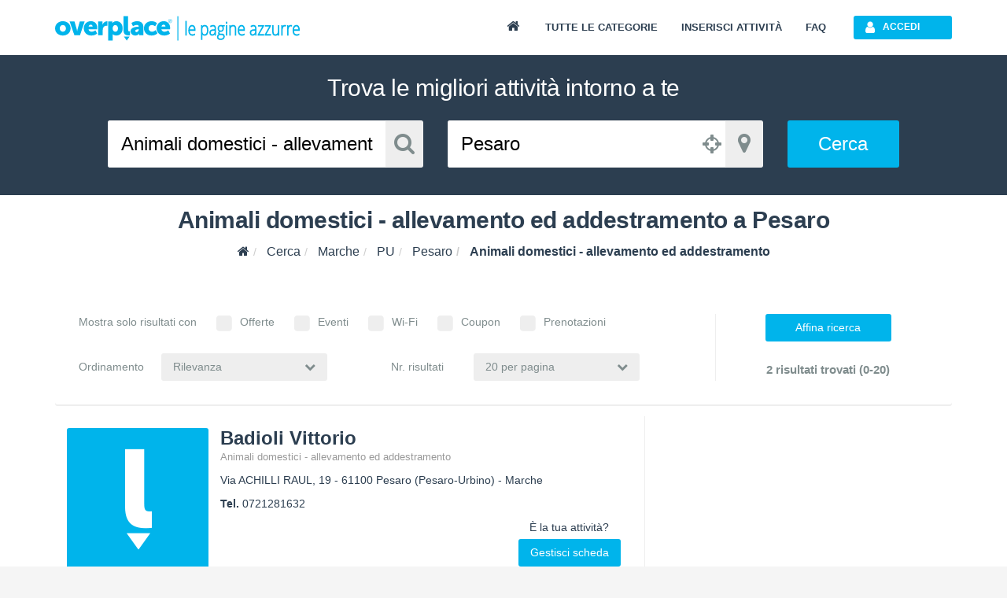

--- FILE ---
content_type: text/html; charset=utf-8
request_url: https://www.overplace.com/marche/pu/pesaro/animali-domestici-allevamento-ed-addestramento.html?tipo_ricerca=cat&show=&order=attinenza
body_size: 18710
content:
<!DOCTYPE html> <html prefix="og: http://ogp.me/ns#"><head><title>Animali domestici - allevamento ed addestramento a Pesaro | Overplace</title><meta charset="utf-8"/><meta itemprop="name" content="Overplace"/><meta itemprop="url" content="https://www.overplace.com/"/><meta http-equiv="X-UA-Compatible" content="IE=edge"/><meta name="viewport" content="width=device-width, initial-scale=1.0"/><meta name="description" content="Animali domestici - allevamento ed addestramento a Pesaro su Overplace.com. Informazioni utili, contatti, recensioni e servizi online per Animali domestici - allevamento ed addestramento su Overplace a Pesaro"/><meta name="keywords" content="Animali domestici - allevamento ed addestramento, Pesaro, BADIOLI VITTORIO, Pesaro, APICOLTURA LUCHETTI PAOLO, Pesaro"/><meta name="robots" content="index,follow"/><meta name="mobile-web-app-capable" content="yes"/><meta name="apple-mobile-web-app-capable" content="yes"/><link href="//www.overplace.com/templates/restyling/site_new/css/bootstrap/3.2.0/css/A.bootstrap.min.css.pagespeed.cf.Sy5_F7fDIn.css" rel="stylesheet"/><link href="//www.overplace.com/templates/restyling/site_new/css/font-awesome/4.7.0/css/A.font-awesome.min.css.pagespeed.cf.jBrWCt-D4j.css" rel="stylesheet"/><link href="//www.overplace.com/templates/restyling/site_new/css/bootstrap/A.bootstrap.custom.css.pagespeed.cf.EK8TUvYdW1.css" rel="stylesheet"/><link href="//www.overplace.com/templates/restyling/site_new/css/A.index.min.css.pagespeed.cf.wwX3ZNyVHd.css" rel="stylesheet"/><link href="//www.overplace.com/templates/restyling/site_new/css/misc/nekoAnim.min.css" rel="stylesheet"/><link href="//www.overplace.com/templates/restyling/site_new/css/misc/A.jquery-eu-cookie-law-popup.css.pagespeed.cf.kdorJc5xWr.css" rel="stylesheet"/><link href="//www.overplace.com/templates/restyling/site_new/css/A.common.min.css,qv=1.1.pagespeed.cf.EanbkQxhsT.css" rel="stylesheet"/> <link href="//www.overplace.com/templates/restyling/site_new/css/A.ricerca.css.pagespeed.cf.wMxivxzw4j.css" rel="stylesheet" defer media="print" onload="this.media='all'"><link href="//www.overplace.com/templates/restyling/site_new/css/responsive.min.css" rel="stylesheet"/><!--[if lt IE 9]><script src="//www.overplace.com/templates/restyling/site_new/js/misc/html5shiv.min.js"></script><script src="//www.overplace.com/templates/restyling/site_new/js/misc/respond.min.js"></script><link href="//www.overplace.com/templates/restyling/site_new/css/font-awesome/font-awesome-ie7.min.css" rel="stylesheet" /><script type="text/javascript">var ie8 = true;</script><![endif]--><script>var siteDomain='overplace.com';var sitekey='6LfBGwwUAAAAAF73E1P6PAUumP40WunwzoOZLg4n';</script><link rel="apple-touch-icon-precomposed" sizes="144x144" href="https://overplace.com/templates/restyling/site_new/images/ico/favicon_144.png"/><link rel="apple-touch-icon-precomposed" sizes="114x114" href="https://overplace.com/templates/restyling/site_new/images/ico/favicon_114.png"/><link rel="apple-touch-icon-precomposed" sizes="72x72" href="https://overplace.com/templates/restyling/site_new/images/ico/favicon_72.png"/><link rel="apple-touch-icon-precomposed" sizes="57x57" href="https://overplace.com/templates/restyling/site_new/images/ico/favicon_57.png"/><link rel="shortcut icon" href="https://overplace.com/favicon.ico" type="image/ico"/><link rel="canonical" href="https://www.overplace.com/marche/pu/pesaro/animali-domestici-allevamento-ed-addestramento.html"/><script type="application/ld+json">{"@context":"http:\/\/schema.org","@id":"https:\/\/www.overplace.com\/marche\/pu\/pesaro\/animali-domestici-allevamento-ed-addestramento.html?tipo_ricerca=cat&show=&order=attinenza","@type":"ItemList","@data":{"itemListElement":[{"@context":"http:\/\/schema.org","@id":"https:\/\/www.overplace.com\/marche\/pu\/pesaro\/animali-domestici-allevamento-ed-addestramento.html?tipo_ricerca=cat&show=&order=attinenza#badioli-vittorio","@type":"ListItem","@data":{"position":"1","item":{"@context":"http:\/\/schema.org","@id":"https:\/\/www.overplace.com\/marche\/pu\/pesaro\/animali-domestici-allevamento-ed-addestramento.html?tipo_ricerca=cat&show=&order=attinenza#badioli-vittorio","@type":"LocalBusiness","@data":{"name":"Badioli Vittorio","image":"http:\/\/www.overplace.com\/templates\/restyling\/site_new\/images\/scheda\/img_no_scheda.png","url":"http:\/\/www.overplace.com\/badioli-vittorio","address":{"@context":"http:\/\/schema.org","@id":"https:\/\/www.overplace.com\/marche\/pu\/pesaro\/animali-domestici-allevamento-ed-addestramento.html?tipo_ricerca=cat&show=&order=attinenza#badioli-vittorio","@type":"PostalAddress","@data":{"streetAddress":"Via ACHILLI RAUL, 19","postalCode":"61100","addressLocality":"Pesaro","addressRegion":"Marche"}}}}}},{"@context":"http:\/\/schema.org","@id":"https:\/\/www.overplace.com\/marche\/pu\/pesaro\/animali-domestici-allevamento-ed-addestramento.html?tipo_ricerca=cat&show=&order=attinenza#apicoltura-luchetti-paolo","@type":"ListItem","@data":{"position":"2","item":{"@context":"http:\/\/schema.org","@id":"https:\/\/www.overplace.com\/marche\/pu\/pesaro\/animali-domestici-allevamento-ed-addestramento.html?tipo_ricerca=cat&show=&order=attinenza#apicoltura-luchetti-paolo","@type":"LocalBusiness","@data":{"name":"Apicoltura Luchetti Paolo","image":"http:\/\/www.overplace.com\/templates\/restyling\/site_new\/images\/scheda\/img_no_scheda.png","url":"http:\/\/www.overplace.com\/apicoltura-luchetti-paolo","address":{"@context":"http:\/\/schema.org","@id":"https:\/\/www.overplace.com\/marche\/pu\/pesaro\/animali-domestici-allevamento-ed-addestramento.html?tipo_ricerca=cat&show=&order=attinenza#apicoltura-luchetti-paolo","@type":"PostalAddress","@data":{"streetAddress":"Via BORGO SANTA MARIA, 69","postalCode":"61100","addressLocality":"Pesaro","addressRegion":"Marche"}}}}}}]}}</script><script>!function(f,b,e,v,n,t,s){if(f.fbq)return;n=f.fbq=function(){n.callMethod?n.callMethod.apply(n,arguments):n.queue.push(arguments)};if(!f._fbq)f._fbq=n;n.push=n;n.loaded=!0;n.version='2.0';n.queue=[];t=b.createElement(e);t.async=!0;t.src=v;s=b.getElementsByTagName(e)[0];s.parentNode.insertBefore(t,s)}(window,document,'script','https://connect.facebook.net/en_US/fbevents.js');fbq('init','636197567209559');fbq('track','PageView');</script><noscript><img height="1" width="1" style="display:none" src="https://www.facebook.com/tr?id=636197567209559&ev=PageView&noscript=1"/></noscript><meta name="google-site-verification" content="a0AQv0JUdTDUJS-iMMUYrX8zZi6JwBkpuWSvqjMJGgw"/> </head><body><script type="text/javascript">if(typeof ie8!="undefined"&&ie8)window.location.href('https://www.overplace.com/browser-non-supportato');</script> <div id="wrap"> <header> <nav class="navbar navbar-fixed-top" role="navigation"><div class="container"> <div class="navbar-header"> <button type="button" class="navbar-toggle" data-toggle="collapse" data-target=".navbar-ex1-collapse"> <span class="sr-only">Toggle navigation</span> <span class="icon-bar"></span> <span class="icon-bar"></span> <span class="icon-bar"></span> </button> <a class="navbar-brand" href="//www.overplace.com/" title="Overplace - Ristoranti, Hotel, negozi e aziende nella tua citt&agrave;"><img src="[data-uri]" alt="Overplace - Oltre il solito posto"></a> <span> <a href="//www.overplace.com/" title="Overplace - Tutto il meglio della tua citt&agrave;">Overplace Ristoranti, Hotel, negozi e aziende nella tua citt&agrave;</a> </span> </div> <div class="collapse navbar-collapse navbar-ex1-collapse"> <ul class="nav navbar-nav navbar-right"><li><a href="//www.overplace.com/" title="Overplace - Tutto il meglio della tua citt&agrave;"><span class="fa fa-home fa-fw"></span></a></li><li><a href="//www.overplace.com/tutte-le-categorie/" title="Categorie su Overplace.com">Tutte le categorie</a></li><li><a href="//www.overplace.com/inserisci-attivita/" title="Inserisci la tua attivit&agrave; in Overplace.com">Inserisci attivit&agrave;</a></li><li><a href="//www.overplace.com/faq/" title="FAQ">FAQ</a></li><li class="dropdown nav-login"><button type="button" id="btn-login" class="btn btn-primary btn-header btn-icon icon-left navbar-btn dropdown-toggle" data-toggle="dropdown"><span class="fa fa-user"></span><span class="text-left">Accedi</span></button><ul id="box-login" class="dropdown-menu" role="menu"><div id="login-caret"><span class="caret"></span></div><li><form id="form-login" class="form-horizontal" role="form" accept-charset="UTF-8" action="https://overplace.com/my/login.php" method="post"><div class="alert"><h4 class="alert-heading"></h4><p></p></div><div class="form-group"><div class="input-group"><span class="input-group-addon"><span class="fa fa-user fa-fw"></span></span><input type="email" id="username" name="username" class="form-control" placeholder="Nome utente" required /></div></div><div class="form-group"><div class="input-group"><span class="input-group-addon"><span class="fa fa-key fa-fw"></span></span><input type="password" id="password" name="password" class="form-control" placeholder="Password" required /></div></div><input type="hidden" name="action" value="login"/><input type="hidden" name="return_type" value="json"/><div class="form-group"> <button id="sign-in" class="btn btn-green btn-block btn-icon icon-left" type="button" data-loading-text="Accesso in corso..."><span class="fa fa-unlock fa-lg"></span><span class="text-center">Accedi</span></button> </div><div class="form-group"><a class="btn btn-primary btn-md btn-orange btn-block btn-icon icon-left" rel="nofollow" href="https://www.overplace.com/lost_password/"><span class="fa fa-question fa-lg"></span><span class="text-center">Recupera Password</span></a></div></form> <div class="title_separator"><p>oppure</p></div><div class="form-group"><button type="button" class="btn btn-primary btn-md btn-blue btn-block btn-icon icon-left sign-in-facebook" data-loading-text="Accesso in corso..."><span class="fa fa-facebook-square fa-lg"></span><span class="text-center">Accedi con Facebook</span></button></div><div class="form-group"><button type="button" class="btn btn-primary btn-md btn-red btn-block btn-icon icon-left sign-in-google" data-loading-text="Accesso in corso..."><span class="fa fa-google-plus-square fa-lg"></span><span class="text-center">Accedi con Google</span></button></div></li></ul></li> </ul> </div> </div></nav><div id="login-modal" class="modal fade" tabindex="-1" role="dialog" aria-labelledby="myModalLabel" aria-hidden="true"><div class="modal-dialog"><div class="modal-content"><div class="modal-header"><button type="button" class="close" data-dismiss="modal" aria-hidden="true">&times;</button><h6 class="modal-title">Effettua l&apos;accesso</h6></div><div class="modal-body"><div class="box-modal-body"><form id="form-login-modal" role="form" accept-charset="UTF-8" action="https://www.overplace.com/my/login.php" method="post"><div class="alert"><h4 class="alert-heading"></h4><p></p></div><div class="form-group"><div class="input-group"> <span class="input-group-addon"><span class="fa fa-user fa-fw"></span></span><input type="text" name="username" id="username_login" class="form-control" placeholder="Nome utente"> </div></div><div class="form-group"><div class="input-group"> <span class="input-group-addon"><span class="fa fa-key fa-fw"></span></span> <input type="password" name="password" id="password_login" class="form-control" placeholder="Password"> </div></div><div class="form-group"><button id="sign-in-modal" class="btn btn-green btn-block" type="button" data-loading-text="Accesso in corso...">Accedi</button> </div> <input type="hidden" name="action" value="login"/> <input type="hidden" name="return_type" value="json"/> </form> <div class="title_separator"><p>oppure utilizza i tuoi social network</p></div><div class="form-group"><div class="checkbox-group checkbox_group_terms_and_conditions"><input type="checkbox" class="form-check-input" id="terms_and_conditions_login" name="terms_and_conditions" placeholder="terms_and_conditions" value="1"> &nbsp;<label class="form-check-label" for="terms_and_conditions"> Accetto e Dichiaro di aver letto le <a target="_blank" rel="nofollow noopener" href="https://www.overplace.com/condizioni/">condizioni d'uso</a></label></div></div><div class="form-group"><div class="checkbox-group checkbox_group_personal_data_conditions"><input type="checkbox" class="form-check-input" id="personal_data_conditions_login" name="personal_data_conditions" placeholder="personal_data_conditions" value="1"> &nbsp;<label class="form-check-label" for="personal_data_conditions"> Acconsento al trattamento dei miei dati personali per ricevere offerte e comunicazioni commerciali da parte di Overplace e i suoi Partner <a target="_blank" rel="nofollow noopener" href="https://www.overplace.com/privacy/">(Informativa Privacy)</a></label></div></div> <div class="login-social"><div class="form-group"><button type="button" class="btn btn-primary btn-md btn-blue btn-block btn-icon icon-left sign-in-facebook" data-loading-text="Accesso in corso..."><span class="fa fa-facebook-square fa-lg"></span><span class="text-center">Facebook</span></button></div><div class="form-group"><button type="button" class="btn btn-primary btn-md btn-red btn-block btn-icon icon-left sign-in-google" data-loading-text="Accesso in corso..."><span class="fa fa-google-plus-square fa-lg"></span><span class="text-center">Google</span></button></div></div> <div class="title_separator"><p>Non possiedi un account?</p></div> <button id="open-register-modal" class="btn btn-danger btn-block" type="button">Registrati subito</button> </div></div></div></div></div><div id="registration-modal" class="modal fade" tabindex="-1" role="dialog" aria-labelledby="myModalLabel" aria-hidden="true"><div class="modal-dialog"><div class="modal-content"><div class="modal-header"><button type="button" class="close" data-dismiss="modal" aria-hidden="true">&times;</button><h6 class="modal-title">Registrati su Overplace</h6></div><div class="modal-body"><div class="box-modal-body"><div class="register-social"><p class="text-center">Accedi utilizzando i tuoi social network preferiti</p><div class="form-group"><button type="button" id="register-facebook" class="btn btn-primary btn-md btn-blue btn-block btn-icon icon-left" data-loading-text="Registrazione..."><span class="fa fa-facebook-square fa-lg"></span><span class="text-center">Facebook</span></button></div><div class="form-group"><button type="button" id="register-google" class="btn btn-primary btn-md btn-red btn-block btn-icon icon-left" data-loading-text="Registrazione..."><span class="fa fa-google-plus-square fa-lg"></span><span class="text-center">Google</span></button></div></div><div class="title_separator"><p>oppure</p></div><div class="alert"><h4 class="alert-heading"></h4><p></p></div><form id="form-registration-modal" class="form-horizontal" role="form" accept-charset="UTF-8" action="https://www.overplace.com/accedi/" method="post"><div class="form-group"><div class="input-group"><span class="input-group-addon"><span class="fa fa-pencil fa-fw"></span></span><input type="text" name="nome" id="nome_registrazione" class="form-control" placeholder="Nome e cognome"></div></div><div class="form-group"><div class="input-group"><span class="input-group-addon"><span class="fa fa-user fa-fw"></span></span><input type="email" name="username" id="username_registrazione" class="form-control" placeholder="Indirizzo e-mail"></div></div><div class="form-group"><div class="input-group"><span class="input-group-addon"><span class="fa fa-key fa-fw"></span></span><input type="password" name="password" id="password_registrazione" class="form-control password" placeholder="Password"></div></div><div class="form-group"><div class="input-group"><span class="input-group-addon"><span class="fa fa-key fa-fw"></span></span><input type="password" name="confirm_password" id="confirm_password_registrazione" class="form-control" placeholder="Conferma password"></div></div><div class="form-group"><div class="checkbox-group checkbox_group_terms_and_conditions"><input type="checkbox" class="form-check-input" id="terms_and_conditions" name="terms_and_conditions" placeholder="terms_and_conditions" value="1"> &nbsp;<label class="form-check-label" for="terms_and_conditions"> Accetto e Dichiaro di aver letto le <a target="_blank" rel="nofollow noopener" href="https://www.overplace.com/condizioni/">condizioni d'uso</a></label></div></div><div class="form-group"><div class="checkbox-group checkbox_group_personal_data_conditions"><input type="checkbox" class="form-check-input" id="personal_data_conditions" name="personal_data_conditions" placeholder="personal_data_conditions" value="1"> &nbsp;<label class="form-check-label" for="personal_data_conditions"> Acconsento al trattamento dei miei dati personali per ricevere offerte e comunicazioni commerciali da parte di Overplace e i suoi Partner <a target="_blank" rel="nofollow noopener" href="https://www.overplace.com/privacy/">(Informativa Privacy)</a></label></div></div><input type="hidden" value="registrazione" name="action"><input type="hidden" name="return_type" value="json"/><button id="register-modal" class="btn btn-danger btn-block" type="button" data-loading-text="Registrazione in corso...">Registrati</button></form></div></div></div></div></div> </header><script src="https://pagead2.googlesyndication.com/pagead/js/adsbygoogle.js"></script><section><div id="box-search" class="container-fluid"><div class="row"><div class="col-xl-12"><h2 class="text-center">Trova le migliori attivit&agrave; intorno a te</h2></div></div><div class="row"><div id="box-container-input" class="col-xl-8 col-md-10 col-xs-12 col-xl-offset-2 col-md-offset-1"><div id="box-input-cosa" class="col-sm-5 col-xs-6 col-sm-push-0 col-xs-push-6"><div class="input-group input-group-lg input-group-cosa"> <input type="text" class="form-control" placeholder="Cosa" value="Animali domestici - allevamento ed addestramento" id="input-cosa"> <span class="input-group-addon"><span class="fa fa-search fa-fw"></span></span></div></div><div id="box-input-dove" class="col-sm-5 col-xs-6 col-sm-pull-0 col-xs-pull-6"><div class="input-group input-group-lg input-group-dove"><script>window.initial_tipo_dove='';</script> <input type="text" class="form-control" placeholder="Dove" value="Pesaro" id="input-dove"> <span id="button_geolocation" class="input-group-addon location"><span class="fa fa-crosshairs"></span></span> <span class="input-group-addon"><span class="fa fa-map-marker fa-fw"></span></span></div></div><div class="col-sm-2 col-xs-12"><a href="https://www.overplace.com/marche/pu/pesaro/animali-domestici-allevamento-ed-addestramento.html" class="btn btn-primary btn-xl btn-block" id="button-cerca">Cerca</a></div></div></div></div></section><main><div id="box-breadcrumb" class="container-fluid"><div class="row"><div class="col-xl-12"><h1 class="text-center">Animali domestici - allevamento ed addestramento a Pesaro</h1></div></div><div class="row"><div class="col-xl-12"><ol class="breadcrumb" itemscope itemtype="http://schema.org/BreadcrumbList"><li itemprop="itemListElement" itemscope itemtype="http://schema.org/ListItem"><meta itemprop="position" content="1"/><a itemprop="item" itemscope itemtype="http://schema.org/Thing" id="//www.overplace.com/" href="//www.overplace.com/" title="Overplace"><meta itemprop="name" content="Overplace"/><span class="fa fa-home"></span></a></li><li itemprop="itemListElement" itemscope itemtype="http://schema.org/ListItem"> <meta itemprop="position" content="2"/> <a itemprop="item" itemscope itemtype="http://schema.org/Thing" itemid="//www.overplace.com/trova/" href="//www.overplace.com/trova/" title="Cerca"><span itemprop="name">Cerca</span></a></li><li itemprop="itemListElement" itemscope itemtype="http://schema.org/ListItem"> <meta itemprop="position" content="3"/> <a itemprop="item" itemscope itemtype="http://schema.org/Thing" itemid="//www.overplace.com/marche" href="//www.overplace.com/marche" title="Marche"><span itemprop="name">Marche</span></a></li><li itemprop="itemListElement" itemscope itemtype="http://schema.org/ListItem"> <meta itemprop="position" content="4"/> <a itemprop="item" itemscope itemtype="http://schema.org/Thing" itemid="//www.overplace.com/marche/pu" href="//www.overplace.com/marche/pu" title="PU"><span itemprop="name">PU</span></a></li><li itemprop="itemListElement" itemscope itemtype="http://schema.org/ListItem"> <meta itemprop="position" content="5"/> <a itemprop="item" itemscope itemtype="http://schema.org/Thing" itemid="//www.overplace.com/marche/pu/pesaro" href="//www.overplace.com/marche/pu/pesaro" title="Pesaro"><span itemprop="name">Pesaro</span></a></li><li class="active" itemprop="itemListElement" itemscope itemtype="http://schema.org/ListItem"> <meta itemprop="position" content="6"/> <a itemprop="item" itemscope itemtype="http://schema.org/Thing" itemid="//www.overplace.com/marche/pu/pesaro/animali-domestici-allevamento-ed-addestramento.html" href="//www.overplace.com/marche/pu/pesaro/animali-domestici-allevamento-ed-addestramento.html" title="Animali domestici - allevamento ed addestramento"><span itemprop="name">Animali domestici - allevamento ed addestramento</span></a></li></ol></div></div></div><div id="box-filtri-ricerca" class="container no_stepper"><div class="box-container"><div class="box-container-header visible-xs"><span class="fa fa-search fa-fw"></span><p>Filtri di Ricerca</p><span class="fa fa-chevron-right fa-fw pull-right"></span></div><div id="spinner" class="row"><div class="col-xs-12 text-center"><span class="fa fa-refresh fa-spin"></span><p>Caricamento...</p></div></div> <div class="row"><div class="col-xs-12"><div class="col-sm-9 col-xs-12"><div id="box-filtri-ricerca-checkbox"><p>Mostra solo risultati con</p><label class="checkbox" for="cb-offerte"><input type="checkbox" id="cb-offerte" name="filtro_offerte" value="offerte" data-toggle="checkbox">Offerte</label><label class="checkbox" for="cb-eventi"><input type="checkbox" id="cb-eventi" name="filtro_eventi" value="eventi" data-toggle="checkbox">Eventi</label><label class="checkbox" for="cb-wifi"><input type="checkbox" id="cb-wifi" name="filtro_wifi" value="wifi" data-toggle="checkbox">Wi-Fi</label><label class="checkbox" for="cb-coupon"><input type="checkbox" id="cb-coupon" name="filtro_coupon" value="coupon" data-toggle="checkbox">Coupon</label><label class="checkbox" for="cb-prenotazioni"><input type="checkbox" id="cb-prenotazioni" name="filtro_prenotazioni" value="prenotazione" data-toggle="checkbox">Prenotazioni</label></div><div id="box-filtri-ricerca-ordinamento"><div class="col-sm-5 col-xs-12"><div class="col-sm-4 col-xs-12"><p>Ordinamento</p></div><div class="col-sm-8 col-xs-12"><select id="ordinamento_ricerca" class="custom-select" name="order-by"><option value="attinenza" selected>Rilevanza</option><option value="alfabetico">Alfabetico</option><option value="commenti">Commenti</option><option value="mediavoto">Media Voto</option></select></div></div><div class="col-sm-5 col-sm-offset-1 col-xs-12"><div class="col-sm-4 col-xs-12"><p>Nr. risultati</p></div><div class="col-sm-8 col-xs-12"><select id="limit_ricerca" class="custom-select" name="limit_ricerca"><option value="5">5 per pagina</option><option value="10">10 per pagina</option><option value="20" selected>20 per pagina</option><option value="50">50 per pagina</option></select></div></div></div></div><div class="col-sm-3 col-xs-12 text-center"><div id="box-filtri-ricerca-risultato"><div class="col-xs-12"><button id="button-filtro-ricerca" class="btn btn-primary btn-wide">Affina ricerca</button><p class="hidden-xs"><strong>2 risultati trovati (0-20)</strong></p></div></div></div></div></div></div></div><div id="box-ricerca" class="container"><div class="row"><div class="col-md-8 col-sm-12 col-xs-12"><div id="box-risultati-ricerca"><div id="box-list-1" data-current-url=""><div id="badioli-vittorio" class="box-container no_scheda"><div class="dettaglio col-xs-12"><div class="info col-xs-12"><div class="col-md-3 hidden-xs"><a href="https://www.overplace.com/marche/pu/pesaro/animali-domestici-allevamento-ed-addestramento/badioli-vittorio.html" title="Badioli Vittorio"><img class="img-responsive img-rounded" alt="Badioli Vittorio - Pesaro (Pesaro-Urbino)" title="Badioli Vittorio - Pesaro" src="[data-uri]"/></a></div><div class="col-md-9 col-xs-12"><h3><a href="https://www.overplace.com/marche/pu/pesaro/animali-domestici-allevamento-ed-addestramento/badioli-vittorio.html" itemprop="url" title="Badioli Vittorio - Pesaro">Badioli Vittorio</a></h3><div class="categorie"><a title="Animali domestici - allevamento ed addestramento" href="https://www.overplace.com/marche/pu/pesaro/animali-domestici-allevamento-ed-addestramento.html?tipo_ricerca=cat&show=&order=attinenza">Animali domestici - allevamento ed addestramento</a></div><div class="indirizzo" data-address-lat="" data-address-lng="" data-address-distance=""><p><span>Via ACHILLI RAUL, 19</span> - <span>61100</span> <span>Pesaro</span> (Pesaro-Urbino) - <span>Marche</span></p></div><div class="riferimenti"><p class="hidden-xs"><strong>Tel. </strong><a href="tel:0721281632" title="Contatta telefonicamente Badioli Vittorio">	0721281632 </a> </p> <a class="visible-xs btn btn-primary btn-green btn-icon icon-left" href="tel:0721281632"> <span class="fa fa-phone"></span> Chiama </a></div><div class="bottom-link hidden-xs"><p>&Egrave; la tua attivit&agrave;?</p><a class="btn btn-primary" href="//www.overplace.com/inserisci-attivita/" title="Badioli Vittorio a Pesaro su Overplace.com">Gestisci scheda</a></div></div><div class="col-xs-12 visible-xs"><a class="btn btn-primary btn-wide" href="//www.overplace.com/inserisci-attivita/" title="Badioli Vittorio a Pesaro su Overplace.com">&Egrave; la tua attivit&agrave;?</a></div></div></div></div><div class="box-container"><ins class="adsbygoogle" style="display:block;min-width:200px; min-height:200px;" data-ad-format="fluid" data-ad-layout-key="-fc+p+bp-8p-1t" data-ad-client="ca-pub-2177458344643175" data-ad-slot="9288890755"></ins> <script>(adsbygoogle=window.adsbygoogle||[]).push({});</script></div><div id="apicoltura-luchetti-paolo" class="box-container no_scheda"><div class="dettaglio col-xs-12"><div class="info col-xs-12"><div class="col-md-3 hidden-xs"><a href="https://www.overplace.com/marche/pu/pesaro/supemercati-grandi-magazzini-e-centri-commerciali/apicoltura-luchetti-paolo.html" title="Apicoltura Luchetti Paolo"><img class="img-responsive img-rounded" alt="Apicoltura Luchetti Paolo - Pesaro (Pesaro-Urbino)" title="Apicoltura Luchetti Paolo - Pesaro" src="[data-uri]"/></a></div><div class="col-md-9 col-xs-12"><h3><a href="https://www.overplace.com/marche/pu/pesaro/supemercati-grandi-magazzini-e-centri-commerciali/apicoltura-luchetti-paolo.html" itemprop="url" title="Apicoltura Luchetti Paolo - Pesaro">Apicoltura Luchetti Paolo</a></h3><div class="categorie"><a title="Supemercati, grandi magazzini e centri commerciali" href="https://www.overplace.com/marche/pu/pesaro/supemercati-grandi-magazzini-e-centri-commerciali.html?tipo_ricerca=cat&show=&order=attinenza">Supemercati, grandi magazzini e centri commerciali</a><a title="Vivai piante e fiori" href="https://www.overplace.com/marche/pu/pesaro/vivai-piante-e-fiori.html?tipo_ricerca=cat&show=&order=attinenza">Vivai piante e fiori</a><a title="Animali domestici - allevamento ed addestramento" href="https://www.overplace.com/marche/pu/pesaro/animali-domestici-allevamento-ed-addestramento.html?tipo_ricerca=cat&show=&order=attinenza">Animali domestici - allevamento ed addestramento</a></div><div class="indirizzo" data-address-lat="" data-address-lng="" data-address-distance=""><p><span>Via BORGO SANTA MARIA, 69</span> - <span>61100</span> <span>Pesaro</span> (Pesaro-Urbino) - <span>Marche</span></p></div><div class="riferimenti"><p class="hidden-xs"><strong>Tel. </strong><a href="tel:0721200199" title="Contatta telefonicamente Apicoltura Luchetti Paolo">	0721200199 </a> </p> <a class="visible-xs btn btn-primary btn-green btn-icon icon-left" href="tel:0721200199"> <span class="fa fa-phone"></span> Chiama </a></div><div class="bottom-link hidden-xs"><p>&Egrave; la tua attivit&agrave;?</p><a class="btn btn-primary" href="//www.overplace.com/inserisci-attivita/" title="Apicoltura Luchetti Paolo a Pesaro su Overplace.com">Gestisci scheda</a></div></div><div class="col-xs-12 visible-xs"><a class="btn btn-primary btn-wide" href="//www.overplace.com/inserisci-attivita/" title="Apicoltura Luchetti Paolo a Pesaro su Overplace.com">&Egrave; la tua attivit&agrave;?</a></div></div></div></div></div></div><div class="text-center"></div></div><div id="box-widgets-ricerca" class="col-md-4 pull-right"><div class=""><ins class="adsbygoogle" style="display:block;min-width:200px; min-height:200px;" data-ad-client="ca-pub-2177458344643175" data-ad-slot="5497819559" data-ad-format="auto" data-full-width-responsive="true"></ins> <script>(adsbygoogle=window.adsbygoogle||[]).push({});</script></div><div class="hidden-xs hidden-sm"><div id="box-recensioni" class="box-container"><div class="box-container-header"><span class="fa fa-star fa-fw"></span><p>Recensioni Animali Domestici - Allevamento Ed Addestramento a Pesaro</p><span class="fa fa-chevron-down fa-fw pull-right"></span></div><div class="box-container-content"><div class="col-xs-12"><div class="box-list-recensioni"><div class="col-xs-2 col-md-4 col-lg-3"><a href="https://www.overplace.com/lazio/rm/roma/animali-domestici-allevamento-ed-addestramento/valle-grande-pensione-per-animali-domestici-roma/recensioni.html" title="Valle Grande Pensione per animali domestici"><img class="img-responsive img-rounded" src="[data-uri]" alt="Opinioni degli utenti su Valle Grande Pensione per animali domestici" title="Opinioni degli utenti su Valle Grande Pensione per animali domestici"></a></div> <div class="col-xs-10 col-md-8 col-lg-9"> <h4><a href="https://www.overplace.com/lazio/rm/roma/animali-domestici-allevamento-ed-addestramento/valle-grande-pensione-per-animali-domestici-roma/recensioni.html" title="Valle Grande Pensione per animali domestici a Roma">Valle Grande Pensione per animali domestici</a></h4> <div class="box-list-recensioni-categorie"> <a title="Animali domestici - allevamento ed addestramento" href="https://www.overplace.com/lazio/rm/roma/animali-domestici-allevamento-ed-addestramento.html?tipo_ricerca=cat&show=&order=attinenza">Animali domestici - allevamento ed addestramento</a> </div> <div class="rating"><span class="stars v5"></span><span class="visible-xs visible-sm visible-lg visibile-xl"><span class="rating_ratio">3</span> Commenti</span></div></div></div><div class="box-list-recensioni"><div class="col-xs-2 col-md-4 col-lg-3"><a href="https://www.overplace.com/lombardia/mi/milano/animali-domestici-allevamento-ed-addestramento/maria-concetta-calabria/recensioni.html" title="Maria Concetta Calabria"><img class="img-responsive img-rounded" src="[data-uri]" alt="Opinioni degli utenti su Maria Concetta Calabria" title="Opinioni degli utenti su Maria Concetta Calabria"></a></div> <div class="col-xs-10 col-md-8 col-lg-9"> <h4><a href="https://www.overplace.com/lombardia/mi/milano/animali-domestici-allevamento-ed-addestramento/maria-concetta-calabria/recensioni.html" title="Maria Concetta Calabria a Milano">Maria Concetta Calabria</a></h4> <div class="box-list-recensioni-categorie"> <a title="Animali domestici - allevamento ed addestramento" href="https://www.overplace.com/lombardia/mi/milano/animali-domestici-allevamento-ed-addestramento.html?tipo_ricerca=cat&show=&order=attinenza">Animali domestici - allevamento ed addestramento</a> </div> <div class="rating"><span class="stars v5"></span><span class="visible-xs visible-sm visible-lg visibile-xl"><span class="rating_ratio">2</span> Commenti</span></div></div></div><div class="box-list-recensioni"><div class="col-xs-2 col-md-4 col-lg-3"><a href="https://www.overplace.com/emilia-romagna/fc/forli/animali-domestici-allevamento-ed-addestramento/code-allegre-pet-shop/recensioni.html" title="CODE ALLEGRE PET STORE ACCESSORI ED ALIMENTI PER ANIMALI FORLI'"><img class="img-responsive img-rounded" src="[data-uri]" alt="Opinioni degli utenti su CODE ALLEGRE PET STORE ACCESSORI ED ALIMENTI PER ANIMALI FORLI'" title="Opinioni degli utenti su CODE ALLEGRE PET STORE ACCESSORI ED ALIMENTI PER ANIMALI FORLI'"></a></div> <div class="col-xs-10 col-md-8 col-lg-9"> <h4><a href="https://www.overplace.com/emilia-romagna/fc/forli/animali-domestici-allevamento-ed-addestramento/code-allegre-pet-shop/recensioni.html" title="CODE ALLEGRE PET STORE ACCESSORI ED ALIMENTI PER ANIMALI FORLI' a Forli">CODE ALLEGRE PET STORE ACCESSORI ED ALIMENTI PER ANIMALI FORLI'</a></h4> <div class="box-list-recensioni-categorie"> <a title="Animali domestici - alimenti ed articoli" href="https://www.overplace.com/emilia-romagna/fc/forli/animali-domestici-alimenti-ed-articoli.html?tipo_ricerca=cat&show=&order=attinenza">Animali domestici - alimenti ed articoli</a><a title="Animali domestici - allevamento ed addestramento" href="https://www.overplace.com/emilia-romagna/fc/forli/animali-domestici-allevamento-ed-addestramento.html?tipo_ricerca=cat&show=&order=attinenza">Animali domestici - allevamento ed addestramento</a> </div> <div class="rating"><span class="stars v5"></span><span class="visible-xs visible-sm visible-lg visibile-xl"><span class="rating_ratio">1</span> Commento</span></div></div></div><div class="box-list-recensioni"><div class="col-xs-2 col-md-4 col-lg-3"><a href="https://www.overplace.com/lombardia/co/grandate/animali-domestici-allevamento-ed-addestramento/happy-dog-school-grandate/recensioni.html" title="Happy Dog School"><img class="img-responsive img-rounded" src="[data-uri]" alt="Opinioni degli utenti su Happy Dog School" title="Opinioni degli utenti su Happy Dog School"></a></div> <div class="col-xs-10 col-md-8 col-lg-9"> <h4><a href="https://www.overplace.com/lombardia/co/grandate/animali-domestici-allevamento-ed-addestramento/happy-dog-school-grandate/recensioni.html" title="Happy Dog School a Grandate">Happy Dog School</a></h4> <div class="box-list-recensioni-categorie"> <a title="Animali domestici - allevamento ed addestramento" href="https://www.overplace.com/lombardia/co/grandate/animali-domestici-allevamento-ed-addestramento.html?tipo_ricerca=cat&show=&order=attinenza">Animali domestici - allevamento ed addestramento</a> </div> <div class="rating"><span class="stars v5"></span><span class="visible-xs visible-sm visible-lg visibile-xl"><span class="rating_ratio">1</span> Commento</span></div></div></div><div class="box-list-recensioni"><div class="col-xs-2 col-md-4 col-lg-3"><a href="https://www.overplace.com/liguria/ge/mele/animali-domestici-allevamento-ed-addestramento/addestramento-cani-kirbi/recensioni.html" title="Addestramento Cani Kirbi"><img class="img-responsive img-rounded" src="//www.overplace.com/files/6254/sm_6254_20130320061002.png" alt="Opinioni degli utenti su Addestramento Cani Kirbi" title="Opinioni degli utenti su Addestramento Cani Kirbi"></a></div> <div class="col-xs-10 col-md-8 col-lg-9"> <h4><a href="https://www.overplace.com/liguria/ge/mele/animali-domestici-allevamento-ed-addestramento/addestramento-cani-kirbi/recensioni.html" title="Addestramento Cani Kirbi a Mele">Addestramento Cani Kirbi</a></h4> <div class="box-list-recensioni-categorie"> <a title="Animali domestici - allevamento ed addestramento" href="https://www.overplace.com/liguria/ge/mele/animali-domestici-allevamento-ed-addestramento.html?tipo_ricerca=cat&show=&order=attinenza">Animali domestici - allevamento ed addestramento</a> </div> <div class="rating"><span class="stars v5"></span><span class="visible-xs visible-sm visible-lg visibile-xl"><span class="rating_ratio">1</span> Commento</span></div></div></div><div class="box-list-recensioni"><div class="col-xs-2 col-md-4 col-lg-3"><a href="https://www.overplace.com/liguria/ge/masone/animali-domestici-allevamento-ed-addestramento/allevamento-di-albascura/recensioni.html" title="Allevamento Di Albascura"><img class="img-responsive img-rounded" src="//www.overplace.com/files/6687/sm_6687_20130617045904.jpg" alt="Opinioni degli utenti su Allevamento Di Albascura" title="Opinioni degli utenti su Allevamento Di Albascura"></a></div> <div class="col-xs-10 col-md-8 col-lg-9"> <h4><a href="https://www.overplace.com/liguria/ge/masone/animali-domestici-allevamento-ed-addestramento/allevamento-di-albascura/recensioni.html" title="Allevamento Di Albascura a Masone">Allevamento Di Albascura</a></h4> <div class="box-list-recensioni-categorie"> <a title="Animali domestici - allevamento ed addestramento" href="https://www.overplace.com/liguria/ge/masone/animali-domestici-allevamento-ed-addestramento.html?tipo_ricerca=cat&show=&order=attinenza">Animali domestici - allevamento ed addestramento</a> </div> <div class="rating"><span class="stars v5"></span><span class="visible-xs visible-sm visible-lg visibile-xl"><span class="rating_ratio">1</span> Commento</span></div></div></div><div class="box-list-recensioni"><div class="col-xs-2 col-md-4 col-lg-3"><a href="https://www.overplace.com/umbria/pg/montefalco/animali-domestici-allevamento-ed-addestramento/centro-cinofilo-terra-del-falco/recensioni.html" title="Centro Cinofilo Terra Del Falco"><img class="img-responsive img-rounded" src="//www.overplace.com/files/6371/sm_6371_20130910141346.jpg" alt="Opinioni degli utenti su Centro Cinofilo Terra Del Falco" title="Opinioni degli utenti su Centro Cinofilo Terra Del Falco"></a></div> <div class="col-xs-10 col-md-8 col-lg-9"> <h4><a href="https://www.overplace.com/umbria/pg/montefalco/animali-domestici-allevamento-ed-addestramento/centro-cinofilo-terra-del-falco/recensioni.html" title="Centro Cinofilo Terra Del Falco a Montefalco">Centro Cinofilo Terra Del Falco</a></h4> <div class="box-list-recensioni-categorie"> <a title="Animali domestici - allevamento ed addestramento" href="https://www.overplace.com/umbria/pg/montefalco/animali-domestici-allevamento-ed-addestramento.html?tipo_ricerca=cat&show=&order=attinenza">Animali domestici - allevamento ed addestramento</a> </div> <div class="rating"><span class="stars v5"></span><span class="visible-xs visible-sm visible-lg visibile-xl"><span class="rating_ratio">1</span> Commento</span></div></div></div><div class="box-list-recensioni"><div class="col-xs-2 col-md-4 col-lg-3"><a href="https://www.overplace.com/toscana/lu/castelnuovo-di-garfagnana/sport-impianti-e-corsi-equitazione/agriturismo-venturo-bed-and-breakfast-castelnuovo-di-garfagnana/recensioni.html" title="Agriturismo Venturo B&B"><img class="img-responsive img-rounded" src="//www.overplace.com/files/4032/sm_4032_20121016153452.JPG" alt="Opinioni degli utenti su Agriturismo Venturo B&B" title="Opinioni degli utenti su Agriturismo Venturo B&B"></a></div> <div class="col-xs-10 col-md-8 col-lg-9"> <h4><a href="https://www.overplace.com/toscana/lu/castelnuovo-di-garfagnana/sport-impianti-e-corsi-equitazione/agriturismo-venturo-bed-and-breakfast-castelnuovo-di-garfagnana/recensioni.html" title="Agriturismo Venturo B&B a Castelnuovo di Garfagnana">Agriturismo Venturo B&B</a></h4> <div class="box-list-recensioni-categorie"> <a title="Agriturismo" href="https://www.overplace.com/toscana/lu/castelnuovo-di-garfagnana/agriturismo.html?tipo_ricerca=cat&show=&order=attinenza">Agriturismo</a><a title="Bed & breakfast" href="https://www.overplace.com/toscana/lu/castelnuovo-di-garfagnana/bed-&-breakfast.html?tipo_ricerca=cat&show=&order=attinenza">Bed & breakfast</a><a title="Animali domestici - allevamento ed addestramento" href="https://www.overplace.com/toscana/lu/castelnuovo-di-garfagnana/animali-domestici-allevamento-ed-addestramento.html?tipo_ricerca=cat&show=&order=attinenza">Animali domestici - allevamento ed addestramento</a><a title="Sport impianti e corsi equitazione" href="https://www.overplace.com/toscana/lu/castelnuovo-di-garfagnana/sport-impianti-e-corsi-equitazione.html?tipo_ricerca=cat&show=&order=attinenza">Sport impianti e corsi equitazione</a> </div> <div class="rating"><span class="stars v45"></span><span class="visible-xs visible-sm visible-lg visibile-xl"><span class="rating_ratio">4</span> Commenti</span></div></div></div></div></div></div></div></div></div></div></main></div> <footer id="footer" class="new-footer"><div class="container-fluid"><div class="row"><div class="col-md-12 footer-logo-container"><a class="footer_logo" href="//www.overplace.com/" title="Overplace - Ristoranti, Hotel, negozi e aziende nella tua città"></a></div><div class="col-md-3 col-sm-6"><h5>Categorie pi&ugrave; ricercate </h5><div class="categories-list-container"><a href='//overplace.com/azienda-locale.html' target='_blank'>Azienda locale</a>, <a href='//overplace.com/comune-e-servizi-comunali.html' target='_blank'>Comune e servizi comunali</a>, <a href='//overplace.com/ristoranti.html' target='_blank'>Ristoranti</a>, <a href='//overplace.com/banche-ed-istituti-di-credito-e-risparmio.html' target='_blank'>Banche ed istituti di credito e risparmio</a>, <a href='//overplace.com/bar-e-caffe.html' target='_blank'>Bar e caff&egrave;</a>, <a href='//overplace.com/alberghi.html' target='_blank'>Alberghi</a>, <a href='//overplace.com/farmacie.html' target='_blank'>Farmacie</a>, <a href='//overplace.com/geometri-studi.html' target='_blank'>Geometri - studi</a>, <a href='//overplace.com/avvocati-studi.html' target='_blank'>Avvocati - studi</a></div><a class="left-link" href="//www.overplace.com/tutte-le-categorie"><span class="visible-xs hidden-lg hidden-md hidden-sm">Altre categorie</span> <span class="hidden-xs">Tutte le categorie</span> </a></div><div class="col-md-3 col-sm-6"><h5>Localit&agrave; pi&ugrave; ricercate</h5><div class="localities-list-container"><a href='//overplace.com/lombardia/lo/abbadia-cerreto' target='_blank'>Abbadia-cerreto</a>, <a href='//overplace.com/veneto/pd/abano-terme' target='_blank'>Abano-terme</a>, <a href='//overplace.com/toscana/si/abbadia-san-salvatore' target='_blank'>Abbadia-san-salvatore</a>, <a href='//overplace.com/lombardia/lc/abbadia-lariana' target='_blank'>Abbadia-lariana</a>, <a href='//overplace.com/toscana/pt/abetone' target='_blank'>Abetone</a>, <a href='//overplace.com/lombardia/mi/abbiategrasso' target='_blank'>Abbiategrasso</a>, <a href='//overplace.com/campania/na/acerra' target='_blank'>Acerra</a>, <a href='//overplace.com/sardegna/or/abbasanta' target='_blank'>Abbasanta</a>, <a href='//overplace.com/lazio/rm/roma' target='_blank'>Roma</a>, <a href='//overplace.com/marche/an/ancona' target='_blank'>Ancona</a>, <a href='//overplace.com/piemonte/al/alessandria' target='_blank'>Alessandria</a>, <a href='//overplace.com/lombardia/mi/milano' target='_blank'>Milano</a>, <a href='//overplace.com/puglia/ba/acquaviva-delle-fonti' target='_blank'>Acquaviva-delle-fonti</a>, <a href='//overplace.com/lazio/vt/acquapendente' target='_blank'>Acquapendente</a>, <a href='//overplace.com/marche/pu/acqualagna' target='_blank'>Acqualagna</a>, <a href='//overplace.com/piemonte/al/acqui-terme' target='_blank'>Acqui-terme</a>, <a href='//overplace.com/emilia-romagna/bo/bologna' target='_blank'>Bologna</a>, <a href='//overplace.com/toscana/ar/arezzo' target='_blank'>Arezzo</a>, <a href='//overplace.com/lazio/rm/ardea' target='_blank'>Ardea</a></div><a class="left-link" href="//www.overplace.com/tutte-le-localita"><span class="visible-xs hidden-lg hidden-md hidden-sm">Altre Localit&agrave;</span> <span class="hidden-xs">Tutte le Localit&agrave;</span> </a></div><div class="col-md-2 col-sm-4 footer-network"><h5>Area Clienti </h5><ul class="list-unstyled list-unstyled-area-clienti"><li><a href="//www.overplace.com/inserisci-attivita/" target="_blank" title="Inserisci attività ">Inserisci Attivit&agrave; </a></li><li><a href="//www.overplace.com/contatti/" target="_blank" title="Contattaci">Contattaci</a></li><li><a href="//www.overplace.com/segnala-attivita/" target="_blank" title="Segnala attività">Segnala</a></li></ul></div><div class="col-md-2 col-sm-4 col-xs-12 footer-network"><h5 class="overplace-network-label"><span class="visible-xs hidden-lg hidden-md hidden-sm">Overplace Network</span> <span class="hidden-xs">NETWORK</span></h5><ul class="list-unstyled"><li><a href="https://wifi.overplace.com" target="_blank" title="Overplace Wifi"><span class="visible-xs hidden-lg hidden-md hidden-sm">Wi-fi</span> <span class="hidden-xs">Overplace Wifi</span> </a></li><li><a href="https://coupon.overplace.com/cerca/" target="_blank" title="Coupon Overplace"><span class="visible-xs hidden-lg hidden-md hidden-sm">Coupon</span> <span class="hidden-xs">Coupon Overplace</span></a></li><li><a href="https://aziende.overplace.com/" target="_blank" title="Aziende Overplace"><span class="visible-xs hidden-lg hidden-md hidden-sm">Aziende</span> <span class="hidden-xs">Aziende Overplace</span> </a></li><li><a href="https://www.oversync.it/" target="_blank" title="Reseller Oversync ">Reseller Oversync </a></li></ul></div><div class="col-md-2 col-sm-4 footer-network"><h5 class="hidden-xs">INFORMAZIONI UTILI </h5><ul class="list-unstyled"><li><a href="//www.overplace.com/condizioni/" target="_blank" title="Condizioni">Condizioni</a></li><li><a href="//www.overplace.com/privacy/" target="_blank" title="Privacy">Privacy</a></li><li><a href="//www.overplace.com/cookies/" target="_blank" title="Cookies">Cookies</a></li></ul><ul class="footer-social"><li><a href="https://www.facebook.com/overplace.it" target="_blank" title="facebook"><span class="fa fa-facebook fa-fw"></span></a></li><li><a href="https://twitter.com/overplacecom" target="_blank" title="twitter"><span class="fa fa-twitter fa-fw"></span></a></li><li><a href="https://www.instagram.com/overplacepagineazzurre" target="_blank" title="instagram"><span class="fa fa-instagram fa-fw"></span></a></li></ul></div> </div><div class="footer-bottom"><hr><p class="hidden-xs text-center">Overplace propone i migliori esercizi commerciali della tua citt&agrave; a distanza di un clic. Negozi, bar, alberghi, ristoranti, tante attivit&agrave; locali con foto, video, novit&agrave; e servizi online. Potrai leggere e lasciare recensioni, usufruire di offerte e sconti quotidiani, prenotare online o registrarti alla rete wifi. In piena libert&agrave;, dal tuo pc o dal tuo smartphone!</p><br/><p class="text-center"><span class="hidden-xs">P.IVA: IT03028820540</span> <span class="hidden-xs">|</span> <span class="rights-label">© 2011-2020 Overplace. Tutti i diritti riservati.</span></p></div></div></div></footer><script type="text/javascript">function deferJS(){var script=document.createElement('script');script.type='text/javascript';script.src='//www.overplace.com/templates/restyling/site_new/js/misc/deferred.min.js';if(script.readyState){script.onreadystatechange=function(){if(script.readyState=="loaded"||script.readyState=="complete"){script.onreadystatechange=null;init_async();}}}else{script.onload=function(){init_async();}}var s=document.getElementsByTagName('script')[0];s.parentNode.insertBefore(script,s);}function init_async(){var q=asyncJS();q.add('//www.overplace.com/templates/restyling/site_new/js/common.js');q.add('//www.overplace.com/templates/restyling/site_new/js/jquery/jquery.appear.min.js');q.add('//www.overplace.com/templates/restyling/site_new/js/jquery/validate/jquery.validate.js');q.add('//www.overplace.com/templates/restyling/site_new/js/bootstrap/3.2.0/js/bootstrap.min.js');q.add('//www.overplace.com/templates/restyling/site_new/js/components/checkbox.js');q.add('//www.overplace.com/templates/restyling/site_new/js/components/select.js');q.add('//www.overplace.com/templates/restyling/site_new/js/components/slider_segment.js');q.add('//www.overplace.com/templates/restyling/site_new/js/misc/typeahead.bundle.min.js');q.add('//www.overplace.com/templates/restyling/site_new/js/jquery/jquery.scrollUp.js');q.add('//www.overplace.com/templates/restyling/site_new/js/misc/skycons.js');q.add('//www.overplace.com/templates/restyling/site_new/js/misc/jquery.scrolltofixed.js');q.whenDone(function(){q.add('//www.overplace.com/templates/restyling/site_new/js/ricerca.js');q.add('//www.overplace.com/templates/restyling/site_new/js/ricerca_infinity.js');q.add('//www.overplace.com/templates/restyling/site_new/js/oauth.js');q.then('https://apis.google.com/js/client.js?onload=ovpGoogleClientLoad&p=992099853744|AIzaSyBYps5pxE4jmI5plggBISEQzpOfE1w6elM');});}if(window.addEventListener){window.addEventListener("load",deferJS,false);}else if(window.attachEvent){window.attachEvent("onload",deferJS);}else{window.onload=deferJS;}window.facebook_app_id="115230588545323";window.pusher_app_key="<!-- PUSHER_APP_KEY !-->";var ovp="eyJ1cmwiOiJcL1wvd3d3Lm92ZXJwbGFjZS5jb21cLyIsInRpcG9fcmljZXJjYSI6ImNhdCJ9";window.captcha=null;window.onloadCallback=function(){window.captcha=grecaptcha.render('g-recaptcha',{'sitekey':sitekey});};</script><script src="//ajax.googleapis.com/ajax/libs/jquery/1.11.1/jquery.min.js" type="text/javascript"></script><script src="//www.overplace.com/templates/restyling/site_new/js/jquery/jquery-ui.custom.min.js.pagespeed.jm.5TT0RAjuHB.js" type="text/javascript"></script><script type="text/javascript">var Tawk_API=Tawk_API||{},Tawk_LoadStart=new Date();(function(){var s1=document.createElement("script"),s0=document.getElementsByTagName("script")[0];s1.async=true;s1.src='https://embed.tawk.to/5d9757956c1dde20ed050b14/default';s1.charset='UTF-8';s1.setAttribute('crossorigin','*');s0.parentNode.insertBefore(s1,s0);})();</script> <script id="cookieyes" type="text/javascript" src="https://cdn-cookieyes.com/client_data/399629424151e0c55c8354bf/script.js"></script> </body></html>

--- FILE ---
content_type: text/html; charset=utf-8
request_url: https://www.google.com/recaptcha/api2/aframe
body_size: 267
content:
<!DOCTYPE HTML><html><head><meta http-equiv="content-type" content="text/html; charset=UTF-8"></head><body><script nonce="okVwamWoALyO2CFlSPcMbg">/** Anti-fraud and anti-abuse applications only. See google.com/recaptcha */ try{var clients={'sodar':'https://pagead2.googlesyndication.com/pagead/sodar?'};window.addEventListener("message",function(a){try{if(a.source===window.parent){var b=JSON.parse(a.data);var c=clients[b['id']];if(c){var d=document.createElement('img');d.src=c+b['params']+'&rc='+(localStorage.getItem("rc::a")?sessionStorage.getItem("rc::b"):"");window.document.body.appendChild(d);sessionStorage.setItem("rc::e",parseInt(sessionStorage.getItem("rc::e")||0)+1);localStorage.setItem("rc::h",'1764570297951');}}}catch(b){}});window.parent.postMessage("_grecaptcha_ready", "*");}catch(b){}</script></body></html>